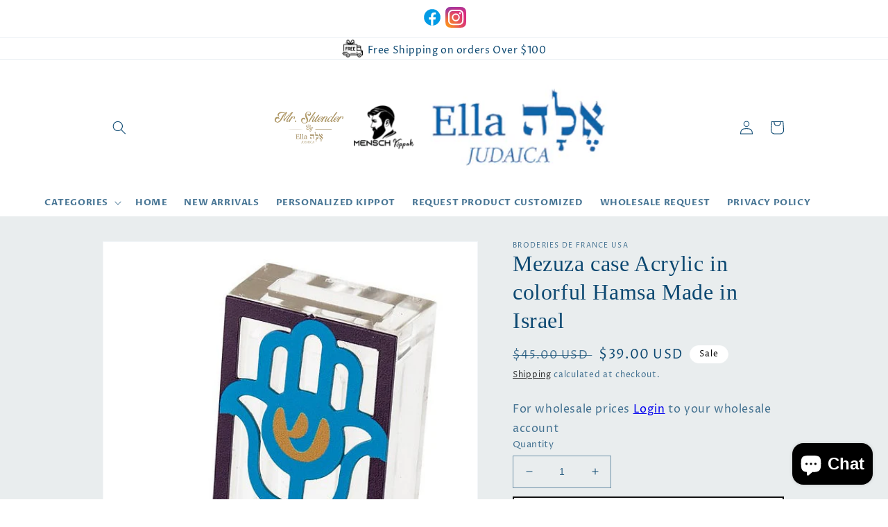

--- FILE ---
content_type: text/css
request_url: https://css.twik.io/62cf647daf03b.css
body_size: 443
content:
.product-grid LI.grid__item,#childlink-Shabbat>UL:nth-of-type(1),#childlink-Hanukkah>UL:nth-of-type(1),#childlink-Accessories>UL:nth-of-type(1),#childlink-Tablecloths>UL:nth-of-type(1),#childlink-Pesach\/Passover>UL:nth-of-type(1),#Details-HeaderSubMenu-2>UL:nth-of-type(1),#Details-HeaderSubMenu-4>UL:nth-of-type(1),#Details-HeaderSubMenu-5>UL:nth-of-type(1),#Details-HeaderSubMenu-6>UL:nth-of-type(1),#Details-HeaderSubMenu-19>UL:nth-of-type(1),#product-grid LI.grid__item,#product-grid>LI.grid__item{color: transparent !important; opacity: 0 !important; visibility: hidden !important;}